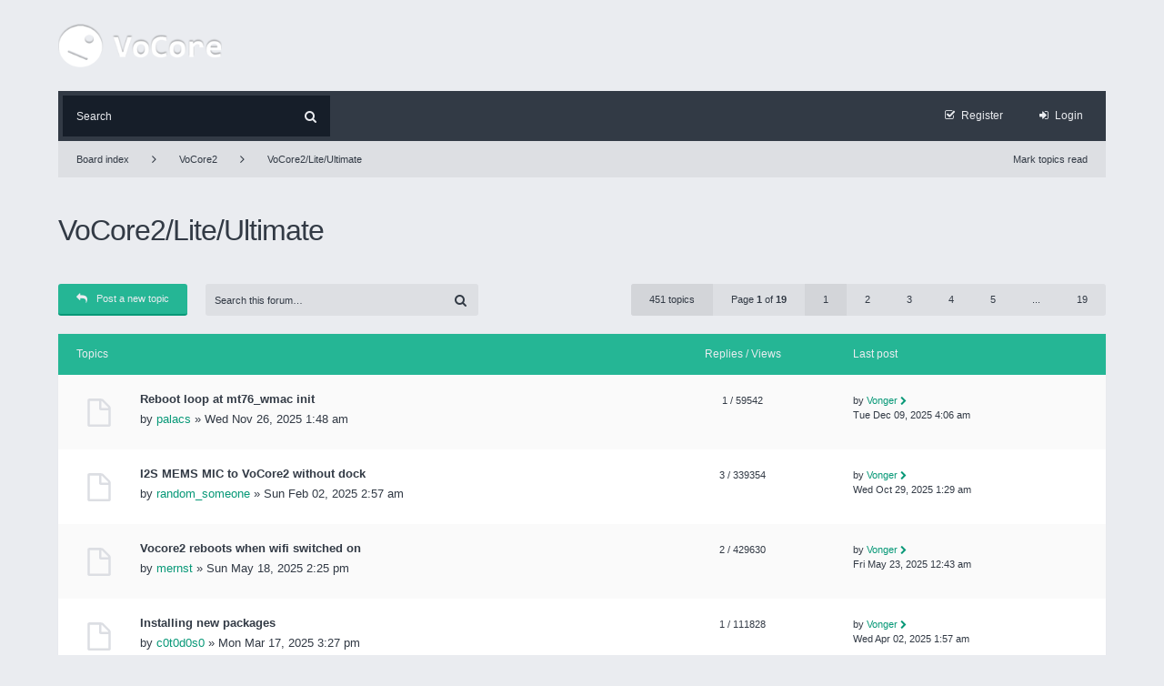

--- FILE ---
content_type: text/html; charset=UTF-8
request_url: https://forum.vocore.io/viewforum.php?f=16&sid=217a6027b913732ae671a6a7ccb3f672
body_size: 5836
content:
<!DOCTYPE html>
<html xmlns="http://www.w3.org/1999/xhtml" dir="ltr" lang="en-gb" xml:lang="en-gb">
<head>

<meta http-equiv="content-type" content="text/html; charset=UTF-8" />
<meta content="width=device-width, initial-scale=1" name="viewport" />

<title>VoCore Forum &bull; View forum - VoCore2/Lite/Ultimate</title>

<link rel="alternate" type="application/atom+xml" title="Feed - VoCore Forum" href="https://forum.vocore.io/feed.php" /><link rel="alternate" type="application/atom+xml" title="Feed - New Topics" href="https://forum.vocore.io/feed.php?mode=topics" /><link rel="alternate" type="application/atom+xml" title="Feed - Forum - VoCore2/Lite/Ultimate" href="https://forum.vocore.io/feed.php?f=16" />

<!--
	Style name:			Ariki
	Based on style:		prosilver (the default phpBB 3.0.x style)
	Original author:	Gramziu
	Modified by:		
-->

<script>
// <![CDATA[
	var jump_page = 'Enter the page number you wish to go to:';
	var on_page = '1';
	var per_page = '25';
	var base_url = './viewforum.php?f=16&amp;sid=c5d79499651c924d6eabf560537f0bfc';
	var style_cookie = 'phpBBstyle';
	var style_cookie_settings = '; path=/; domain=23.239.130.156';
	var onload_functions = new Array();
	var onunload_functions = new Array();

	

	/**
	* Find a member
	*/
	function find_username(url)
	{
		popup(url, 760, 570, '_usersearch');
		return false;
	}

	/**
	* New function for handling multiple calls to window.onload and window.unload by pentapenguin
	*/
	window.onload = function()
	{
		for (var i = 0; i < onload_functions.length; i++)
		{
			eval(onload_functions[i]);
		}
	};

	window.onunload = function()
	{
		for (var i = 0; i < onunload_functions.length; i++)
		{
			eval(onunload_functions[i]);
		}
	};

	/**
	* Open menu for phones and tablets
	*/
	function open_menu(id) {
		var open_menu_link = document.getElementById(id);
		if(open_menu_link.style.display == 'block')
			open_menu_link.style.display = 'none';
		else
			open_menu_link.style.display = 'block';
	}
// ]]>
</script>
<script src="./styles/ariki/template/forum_fn.js"></script>

<!-- <link href="//fonts.googleapis.com/css?family=Open+Sans:300,400,400italic,700,700italic" rel="stylesheet" type="text/css" /> -->
<link href="//netdna.bootstrapcdn.com/font-awesome/4.2.0/css/font-awesome.css" rel="stylesheet" />

<link href="./styles/ariki/theme/print.css" rel="stylesheet" media="print" title="printonly" />
<link href="./style.php?id=2&amp;lang=en&amp;sid=c5d79499651c924d6eabf560537f0bfc" rel="stylesheet" media="screen, projection" />



</head>

<body id="phpbb" class="section-viewforum ltr">

<header id="page-header-a" class="wrap">
	<a id="top" accesskey="t"></a>
	<a id="wrap"></a>
	<div id="logo">
		<a href="http://vocore.io" title="vocore.io"><img src="/styles/ariki/imageset/logo.png" width="180" height="48"></img></a>
		<p class="skiplink"><a href="#start_here">Skip to content</a></p>
	</div>

	<div class="rmenu" onclick="open_menu('nav-menu');"><i class="fa fa-bars"></i></div>

	<ul id="nav-menu">
		<li>
	<a href="./index.php?sid=c5d79499651c924d6eabf560537f0bfc" title="Board index">Rules</a>
</li>
<li>
	<a href="./index.php?sid=c5d79499651c924d6eabf560537f0bfc" title="Board index">Drop Down</a>
	<ul>
		<li>
			<a href="./index.php?sid=c5d79499651c924d6eabf560537f0bfc" title="Board index">First Item</a>
		</li>
		<li>
			<a href="./index.php?sid=c5d79499651c924d6eabf560537f0bfc" title="Board index">Second Item</a>
		</li>
		<li>
			<a href="./index.php?sid=c5d79499651c924d6eabf560537f0bfc" title="Board index">Third Item</a>
		</li>
	</ul>
</li>

<li>
	<a href="./faq.php?sid=c5d79499651c924d6eabf560537f0bfc" title="Frequently Asked Questions">FAQ</a>
</li>
			<li>
				<a href="./ucp.php?mode=register&amp;sid=c5d79499651c924d6eabf560537f0bfc">Register</a>
			</li>
			
			<li>
				<a href="./ucp.php?mode=login&amp;sid=c5d79499651c924d6eabf560537f0bfc" title="Login" accesskey="x">Login</a>
			</li>
		
	</ul>
</header>

<div id="user-menu-a" class="wrap">
	
	<div id="page-search">
		<form action="./search.php?sid=c5d79499651c924d6eabf560537f0bfc" method="get" id="search">
		<fieldset>
			<input name="keywords" class="keywords" type="text" maxlength="128" title="Search for keywords" placeholder="Search" />
			<input value="&#xf002;" class="button" type="submit" />
			<input type="hidden" name="sid" value="c5d79499651c924d6eabf560537f0bfc" />

		</fieldset>
		</form>
	</div>
	

	<ul>
		
			<li>
				<a class="w-icon-text" href="./ucp.php?mode=register&amp;sid=c5d79499651c924d6eabf560537f0bfc"><i class="fa fa-check-square-o"></i><span>Register</span></a>
			</li>
			
			<li>
				<a class="w-icon-text" href="./ucp.php?mode=login&amp;sid=c5d79499651c924d6eabf560537f0bfc" title="Login" accesskey="x"><i class="fa fa-sign-in"></i><span>Login</span></a>
			</li>
			
	</ul>
</div>

<main>
	<a class="hidden"></a>
	
<div id="second-menu">
<div class="wrap">
	<ul>
		<li>
			<a href="./index.php?sid=c5d79499651c924d6eabf560537f0bfc" accesskey="h">Board index</a>
		</li>
		
		<li class="legend">
			<a href="./viewforum.php?f=15&amp;sid=c5d79499651c924d6eabf560537f0bfc">VoCore2</a>
		</li>
		
		<li class="legend">
			<a href="./viewforum.php?f=16&amp;sid=c5d79499651c924d6eabf560537f0bfc">VoCore2/Lite/Ultimate</a>
		</li>
		
		<li class="right">
			<a href="" accesskey="m">Mark topics read</a>
		</li>
		
	</ul>
</div>
</div>


<div id="page-body" class="wrap">

<h2><a href="./viewforum.php?f=16&amp;sid=c5d79499651c924d6eabf560537f0bfc">VoCore2/Lite/Ultimate</a></h2>


	<div class="topic-actions">

	
		<div class="btn btn-post" title="Post a new topic">
			<a href="./posting.php?mode=post&amp;f=16&amp;sid=c5d79499651c924d6eabf560537f0bfc"><i class="fa fa-reply"></i>Post a new topic
			</a>
		</div>
	
		<div class="search">
			<form method="get" action="./search.php?sid=c5d79499651c924d6eabf560537f0bfc">
			<fieldset>
				<input name="keywords" class="keywords" type="text" size="20" placeholder="Search this forum…" />
				<input value="&#xf002;" class="button" type="submit" />
				<input type="hidden" name="fid[0]" value="16" />
<input type="hidden" name="sid" value="c5d79499651c924d6eabf560537f0bfc" />

			</fieldset>
			</form>
		</div>
	
		<div class="pagination">
			
			<span class="total">451 topics</span>
			
			<a href="#" onclick="jumpto(); return false;" title="Click to jump to page…">Page <strong>1</strong> of <strong>19</strong></a>
			<span class="count"><strong>1</strong><span class="page-sep">, </span><a href="./viewforum.php?f=16&amp;sid=c5d79499651c924d6eabf560537f0bfc&amp;start=25">2</a><span class="page-sep">, </span><a href="./viewforum.php?f=16&amp;sid=c5d79499651c924d6eabf560537f0bfc&amp;start=50">3</a><span class="page-sep">, </span><a href="./viewforum.php?f=16&amp;sid=c5d79499651c924d6eabf560537f0bfc&amp;start=75">4</a><span class="page-sep">, </span><a href="./viewforum.php?f=16&amp;sid=c5d79499651c924d6eabf560537f0bfc&amp;start=100">5</a><span class="page-dots"> ... </span><a href="./viewforum.php?f=16&amp;sid=c5d79499651c924d6eabf560537f0bfc&amp;start=450">19</a></span>
			
		</div>
	
	</div>

		<div class="forumbg">
		<ul class="forumbg-header">
			<li>
				<dl>
					<dt>Topics</dt>
					<dd class="posts-views">Replies / Views</dd>
					<dd class="lastpost">Last post</dd>
				</dl>
			</li>
		</ul>
		<ul class="forumbg-content">
	

		<li class="row bg1">
			<dl class="icon" style="background-image: url(./styles/ariki/imageset/topic_read.svg); background-repeat: no-repeat;">
				<dt title="No unread posts"><a href="./viewtopic.php?f=16&amp;t=4362&amp;sid=c5d79499651c924d6eabf560537f0bfc" class="topictitle">Reboot loop at mt76_wmac init</a>
					<br />
					by <a href="./memberlist.php?mode=viewprofile&amp;u=3430&amp;sid=c5d79499651c924d6eabf560537f0bfc">palacs</a> &raquo; Wed Nov 26, 2025 1:48 am
				</dt>
				<dd class="posts-views">1 <dfn>Replies</dfn> / 59542 <dfn>Views</dfn></dd>
				<dd class="lastpost"><span><dfn>Last post </dfn>by <a href="./memberlist.php?mode=viewprofile&amp;u=51&amp;sid=c5d79499651c924d6eabf560537f0bfc">Vonger</a>
					<a href="./viewtopic.php?f=16&amp;t=4362&amp;p=7324&amp;sid=c5d79499651c924d6eabf560537f0bfc#p7324"><i class="fa fa-chevron-right"></i></a> <br />Tue Dec 09, 2025 4:06 am</span>
				</dd>
			</dl>
		</li>

	

		<li class="row bg2">
			<dl class="icon" style="background-image: url(./styles/ariki/imageset/topic_read.svg); background-repeat: no-repeat;">
				<dt title="No unread posts"><a href="./viewtopic.php?f=16&amp;t=4356&amp;sid=c5d79499651c924d6eabf560537f0bfc" class="topictitle">I2S MEMS MIC to VoCore2 without dock</a>
					<br />
					by <a href="./memberlist.php?mode=viewprofile&amp;u=3423&amp;sid=c5d79499651c924d6eabf560537f0bfc">random_someone</a> &raquo; Sun Feb 02, 2025 2:57 am
				</dt>
				<dd class="posts-views">3 <dfn>Replies</dfn> / 339354 <dfn>Views</dfn></dd>
				<dd class="lastpost"><span><dfn>Last post </dfn>by <a href="./memberlist.php?mode=viewprofile&amp;u=51&amp;sid=c5d79499651c924d6eabf560537f0bfc">Vonger</a>
					<a href="./viewtopic.php?f=16&amp;t=4356&amp;p=7322&amp;sid=c5d79499651c924d6eabf560537f0bfc#p7322"><i class="fa fa-chevron-right"></i></a> <br />Wed Oct 29, 2025 1:29 am</span>
				</dd>
			</dl>
		</li>

	

		<li class="row bg1">
			<dl class="icon" style="background-image: url(./styles/ariki/imageset/topic_read.svg); background-repeat: no-repeat;">
				<dt title="No unread posts"><a href="./viewtopic.php?f=16&amp;t=4360&amp;sid=c5d79499651c924d6eabf560537f0bfc" class="topictitle">Vocore2 reboots when wifi switched on</a>
					<br />
					by <a href="./memberlist.php?mode=viewprofile&amp;u=3307&amp;sid=c5d79499651c924d6eabf560537f0bfc">mernst</a> &raquo; Sun May 18, 2025 2:25 pm
				</dt>
				<dd class="posts-views">2 <dfn>Replies</dfn> / 429630 <dfn>Views</dfn></dd>
				<dd class="lastpost"><span><dfn>Last post </dfn>by <a href="./memberlist.php?mode=viewprofile&amp;u=51&amp;sid=c5d79499651c924d6eabf560537f0bfc">Vonger</a>
					<a href="./viewtopic.php?f=16&amp;t=4360&amp;p=7316&amp;sid=c5d79499651c924d6eabf560537f0bfc#p7316"><i class="fa fa-chevron-right"></i></a> <br />Fri May 23, 2025 12:43 am</span>
				</dd>
			</dl>
		</li>

	

		<li class="row bg2">
			<dl class="icon" style="background-image: url(./styles/ariki/imageset/topic_read.svg); background-repeat: no-repeat;">
				<dt title="No unread posts"><a href="./viewtopic.php?f=16&amp;t=4358&amp;sid=c5d79499651c924d6eabf560537f0bfc" class="topictitle">Installing new packages</a>
					<br />
					by <a href="./memberlist.php?mode=viewprofile&amp;u=3424&amp;sid=c5d79499651c924d6eabf560537f0bfc">c0t0d0s0</a> &raquo; Mon Mar 17, 2025 3:27 pm
				</dt>
				<dd class="posts-views">1 <dfn>Replies</dfn> / 111828 <dfn>Views</dfn></dd>
				<dd class="lastpost"><span><dfn>Last post </dfn>by <a href="./memberlist.php?mode=viewprofile&amp;u=51&amp;sid=c5d79499651c924d6eabf560537f0bfc">Vonger</a>
					<a href="./viewtopic.php?f=16&amp;t=4358&amp;p=7313&amp;sid=c5d79499651c924d6eabf560537f0bfc#p7313"><i class="fa fa-chevron-right"></i></a> <br />Wed Apr 02, 2025 1:57 am</span>
				</dd>
			</dl>
		</li>

	

		<li class="row bg1">
			<dl class="icon" style="background-image: url(./styles/ariki/imageset/topic_read.svg); background-repeat: no-repeat;">
				<dt title="No unread posts"><a href="./viewtopic.php?f=16&amp;t=4355&amp;sid=c5d79499651c924d6eabf560537f0bfc" class="topictitle">I2C hangups (OPENWRT 21.02.3)</a>
					<br />
					by <a href="./memberlist.php?mode=viewprofile&amp;u=1653&amp;sid=c5d79499651c924d6eabf560537f0bfc">docbee</a> &raquo; Sun Jan 26, 2025 11:47 am
				</dt>
				<dd class="posts-views">3 <dfn>Replies</dfn> / 108621 <dfn>Views</dfn></dd>
				<dd class="lastpost"><span><dfn>Last post </dfn>by <a href="./memberlist.php?mode=viewprofile&amp;u=51&amp;sid=c5d79499651c924d6eabf560537f0bfc">Vonger</a>
					<a href="./viewtopic.php?f=16&amp;t=4355&amp;p=7309&amp;sid=c5d79499651c924d6eabf560537f0bfc#p7309"><i class="fa fa-chevron-right"></i></a> <br />Tue Feb 18, 2025 11:10 am</span>
				</dd>
			</dl>
		</li>

	

		<li class="row bg2">
			<dl class="icon" style="background-image: url(./styles/ariki/imageset/topic_read.svg); background-repeat: no-repeat;">
				<dt style="background-image: url(./images/icons/smile/question.gif); background-repeat: no-repeat;" title="No unread posts"><a href="./viewtopic.php?f=16&amp;t=4351&amp;sid=c5d79499651c924d6eabf560537f0bfc" class="topictitle">Trying to get ethernet PHY #4 to work - need assistance</a>
					<br />
					by <a href="./memberlist.php?mode=viewprofile&amp;u=3419&amp;sid=c5d79499651c924d6eabf560537f0bfc">tom</a> &raquo; Mon Nov 11, 2024 9:33 am
				</dt>
				<dd class="posts-views">1 <dfn>Replies</dfn> / 91370 <dfn>Views</dfn></dd>
				<dd class="lastpost"><span><dfn>Last post </dfn>by <a href="./memberlist.php?mode=viewprofile&amp;u=51&amp;sid=c5d79499651c924d6eabf560537f0bfc">Vonger</a>
					<a href="./viewtopic.php?f=16&amp;t=4351&amp;p=7300&amp;sid=c5d79499651c924d6eabf560537f0bfc#p7300"><i class="fa fa-chevron-right"></i></a> <br />Mon Nov 18, 2024 1:07 pm</span>
				</dd>
			</dl>
		</li>

	

		<li class="row bg1">
			<dl class="icon" style="background-image: url(./styles/ariki/imageset/topic_read.svg); background-repeat: no-repeat;">
				<dt title="No unread posts"><a href="./viewtopic.php?f=16&amp;t=4343&amp;sid=c5d79499651c924d6eabf560537f0bfc" class="topictitle">Options to reduce power demand of VoCore2?</a>
					<br />
					by <a href="./memberlist.php?mode=viewprofile&amp;u=1653&amp;sid=c5d79499651c924d6eabf560537f0bfc">docbee</a> &raquo; Tue May 21, 2024 5:21 pm
				</dt>
				<dd class="posts-views">1 <dfn>Replies</dfn> / 116359 <dfn>Views</dfn></dd>
				<dd class="lastpost"><span><dfn>Last post </dfn>by <a href="./memberlist.php?mode=viewprofile&amp;u=51&amp;sid=c5d79499651c924d6eabf560537f0bfc">Vonger</a>
					<a href="./viewtopic.php?f=16&amp;t=4343&amp;p=7281&amp;sid=c5d79499651c924d6eabf560537f0bfc#p7281"><i class="fa fa-chevron-right"></i></a> <br />Thu May 23, 2024 6:41 am</span>
				</dd>
			</dl>
		</li>

	

		<li class="row bg2">
			<dl class="icon" style="background-image: url(./styles/ariki/imageset/topic_read.svg); background-repeat: no-repeat;">
				<dt title="No unread posts"><a href="./viewtopic.php?f=16&amp;t=4326&amp;sid=c5d79499651c924d6eabf560537f0bfc" class="topictitle">Usage of GPIO pins in openwrt22.03</a>
					<br />
					by <a href="./memberlist.php?mode=viewprofile&amp;u=3307&amp;sid=c5d79499651c924d6eabf560537f0bfc">mernst</a> &raquo; Thu Feb 23, 2023 9:27 am
				</dt>
				<dd class="posts-views">3 <dfn>Replies</dfn> / 158561 <dfn>Views</dfn></dd>
				<dd class="lastpost"><span><dfn>Last post </dfn>by <a href="./memberlist.php?mode=viewprofile&amp;u=51&amp;sid=c5d79499651c924d6eabf560537f0bfc">Vonger</a>
					<a href="./viewtopic.php?f=16&amp;t=4326&amp;p=7278&amp;sid=c5d79499651c924d6eabf560537f0bfc#p7278"><i class="fa fa-chevron-right"></i></a> <br />Sat May 11, 2024 5:34 am</span>
				</dd>
			</dl>
		</li>

	

		<li class="row bg1">
			<dl class="icon" style="background-image: url(./styles/ariki/imageset/topic_read.svg); background-repeat: no-repeat;">
				<dt style="background-image: url(./images/icons/smile/question.gif); background-repeat: no-repeat;" title="No unread posts"><a href="./viewtopic.php?f=16&amp;t=4334&amp;sid=c5d79499651c924d6eabf560537f0bfc" class="topictitle">Connect internal microSD card to SPI interface.</a>
					<br />
					by <a href="./memberlist.php?mode=viewprofile&amp;u=3402&amp;sid=c5d79499651c924d6eabf560537f0bfc">dreieck</a> &raquo; Mon Sep 04, 2023 4:02 pm
				</dt>
				<dd class="posts-views">1 <dfn>Replies</dfn> / 124224 <dfn>Views</dfn></dd>
				<dd class="lastpost"><span><dfn>Last post </dfn>by <a href="./memberlist.php?mode=viewprofile&amp;u=51&amp;sid=c5d79499651c924d6eabf560537f0bfc">Vonger</a>
					<a href="./viewtopic.php?f=16&amp;t=4334&amp;p=7275&amp;sid=c5d79499651c924d6eabf560537f0bfc#p7275"><i class="fa fa-chevron-right"></i></a> <br />Mon Feb 12, 2024 7:03 am</span>
				</dd>
			</dl>
		</li>

	

		<li class="row bg2">
			<dl class="icon" style="background-image: url(./styles/ariki/imageset/topic_read.svg); background-repeat: no-repeat;">
				<dt title="No unread posts"><a href="./viewtopic.php?f=16&amp;t=4340&amp;sid=c5d79499651c924d6eabf560537f0bfc" class="topictitle">UART0 and/or UART1 interfaces in OpenWRT</a>
					<br />
					by <a href="./memberlist.php?mode=viewprofile&amp;u=3406&amp;sid=c5d79499651c924d6eabf560537f0bfc">GreyWolf</a> &raquo; Sat Feb 03, 2024 1:16 pm
				</dt>
				<dd class="posts-views">2 <dfn>Replies</dfn> / 100628 <dfn>Views</dfn></dd>
				<dd class="lastpost"><span><dfn>Last post </dfn>by <a href="./memberlist.php?mode=viewprofile&amp;u=3406&amp;sid=c5d79499651c924d6eabf560537f0bfc">GreyWolf</a>
					<a href="./viewtopic.php?f=16&amp;t=4340&amp;p=7274&amp;sid=c5d79499651c924d6eabf560537f0bfc#p7274"><i class="fa fa-chevron-right"></i></a> <br />Sun Feb 04, 2024 11:41 am</span>
				</dd>
			</dl>
		</li>

	

		<li class="row bg1">
			<dl class="icon" style="background-image: url(./styles/ariki/imageset/topic_read.svg); background-repeat: no-repeat;">
				<dt style="background-image: url(./images/icons/misc/thinking.gif); background-repeat: no-repeat;" title="No unread posts"><a href="./viewtopic.php?f=16&amp;t=4332&amp;sid=c5d79499651c924d6eabf560537f0bfc" class="topictitle">[Feature Request] VoCore2 case: Add LED light openings.</a>
					<br />
					by <a href="./memberlist.php?mode=viewprofile&amp;u=3402&amp;sid=c5d79499651c924d6eabf560537f0bfc">dreieck</a> &raquo; Mon Sep 04, 2023 3:52 pm
				</dt>
				<dd class="posts-views">1 <dfn>Replies</dfn> / 118767 <dfn>Views</dfn></dd>
				<dd class="lastpost"><span><dfn>Last post </dfn>by <a href="./memberlist.php?mode=viewprofile&amp;u=51&amp;sid=c5d79499651c924d6eabf560537f0bfc">Vonger</a>
					<a href="./viewtopic.php?f=16&amp;t=4332&amp;p=7267&amp;sid=c5d79499651c924d6eabf560537f0bfc#p7267"><i class="fa fa-chevron-right"></i></a> <br />Sat Jan 06, 2024 1:39 am</span>
				</dd>
			</dl>
		</li>

	

		<li class="row bg2">
			<dl class="icon" style="background-image: url(./styles/ariki/imageset/topic_read.svg); background-repeat: no-repeat;">
				<dt title="No unread posts"><a href="./viewtopic.php?f=16&amp;t=4335&amp;sid=c5d79499651c924d6eabf560537f0bfc" class="topictitle">VoCore Ultimate + PoE</a>
					<br />
					by <a href="./memberlist.php?mode=viewprofile&amp;u=1703&amp;sid=c5d79499651c924d6eabf560537f0bfc">murraythegoz</a> &raquo; Thu Nov 23, 2023 4:06 pm
				</dt>
				<dd class="posts-views">1 <dfn>Replies</dfn> / 145911 <dfn>Views</dfn></dd>
				<dd class="lastpost"><span><dfn>Last post </dfn>by <a href="./memberlist.php?mode=viewprofile&amp;u=51&amp;sid=c5d79499651c924d6eabf560537f0bfc">Vonger</a>
					<a href="./viewtopic.php?f=16&amp;t=4335&amp;p=7266&amp;sid=c5d79499651c924d6eabf560537f0bfc#p7266"><i class="fa fa-chevron-right"></i></a> <br />Sat Jan 06, 2024 1:38 am</span>
				</dd>
			</dl>
		</li>

	

		<li class="row bg1">
			<dl class="icon" style="background-image: url(./styles/ariki/imageset/topic_read.svg); background-repeat: no-repeat;">
				<dt style="background-image: url(./images/icons/smile/question.gif); background-repeat: no-repeat;" title="No unread posts"><a href="./viewtopic.php?f=16&amp;t=4333&amp;sid=c5d79499651c924d6eabf560537f0bfc" class="topictitle">VoCore2 Ultimate: How to control LAN LEDs?</a>
					<br />
					by <a href="./memberlist.php?mode=viewprofile&amp;u=3402&amp;sid=c5d79499651c924d6eabf560537f0bfc">dreieck</a> &raquo; Mon Sep 04, 2023 3:56 pm
				</dt>
				<dd class="posts-views">4 <dfn>Replies</dfn> / 190473 <dfn>Views</dfn></dd>
				<dd class="lastpost"><span><dfn>Last post </dfn>by <a href="./memberlist.php?mode=viewprofile&amp;u=51&amp;sid=c5d79499651c924d6eabf560537f0bfc">Vonger</a>
					<a href="./viewtopic.php?f=16&amp;t=4333&amp;p=7264&amp;sid=c5d79499651c924d6eabf560537f0bfc#p7264"><i class="fa fa-chevron-right"></i></a> <br />Fri Sep 15, 2023 2:13 am</span>
				</dd>
			</dl>
		</li>

	

		<li class="row bg2">
			<dl class="icon" style="background-image: url(./styles/ariki/imageset/topic_read.svg); background-repeat: no-repeat;">
				<dt style="background-image: url(./images/icons/misc/fire.gif); background-repeat: no-repeat;" title="No unread posts"><a href="./viewtopic.php?f=16&amp;t=4331&amp;sid=c5d79499651c924d6eabf560537f0bfc" class="topictitle">[Bug] VoCore2 case: LAN cable opening too narrow, destroys</a>
					<br />
					by <a href="./memberlist.php?mode=viewprofile&amp;u=3402&amp;sid=c5d79499651c924d6eabf560537f0bfc">dreieck</a> &raquo; Mon Sep 04, 2023 3:51 pm
				</dt>
				<dd class="posts-views">2 <dfn>Replies</dfn> / 139008 <dfn>Views</dfn></dd>
				<dd class="lastpost"><span><dfn>Last post </dfn>by <a href="./memberlist.php?mode=viewprofile&amp;u=3402&amp;sid=c5d79499651c924d6eabf560537f0bfc">dreieck</a>
					<a href="./viewtopic.php?f=16&amp;t=4331&amp;p=7262&amp;sid=c5d79499651c924d6eabf560537f0bfc#p7262"><i class="fa fa-chevron-right"></i></a> <br />Tue Sep 05, 2023 12:43 pm</span>
				</dd>
			</dl>
		</li>

	

		<li class="row bg1">
			<dl class="icon" style="background-image: url(./styles/ariki/imageset/topic_read.svg); background-repeat: no-repeat;">
				<dt style="background-image: url(./images/icons/smile/question.gif); background-repeat: no-repeat;" title="No unread posts"><a href="./viewtopic.php?f=16&amp;t=4329&amp;sid=c5d79499651c924d6eabf560537f0bfc" class="topictitle">Building a minimal version of OpenWrt</a>
					<br />
					by <a href="./memberlist.php?mode=viewprofile&amp;u=3368&amp;sid=c5d79499651c924d6eabf560537f0bfc">BryanBarbosa</a> &raquo; Wed Jun 28, 2023 2:53 am
				</dt>
				<dd class="posts-views">4 <dfn>Replies</dfn> / 169498 <dfn>Views</dfn></dd>
				<dd class="lastpost"><span><dfn>Last post </dfn>by <a href="./memberlist.php?mode=viewprofile&amp;u=51&amp;sid=c5d79499651c924d6eabf560537f0bfc">Vonger</a>
					<a href="./viewtopic.php?f=16&amp;t=4329&amp;p=7258&amp;sid=c5d79499651c924d6eabf560537f0bfc#p7258"><i class="fa fa-chevron-right"></i></a> <br />Tue Sep 05, 2023 6:44 am</span>
				</dd>
			</dl>
		</li>

	

		<li class="row bg2">
			<dl class="icon" style="background-image: url(./styles/ariki/imageset/topic_read.svg); background-repeat: no-repeat;">
				<dt style="background-image: url(./images/icons/smile/question.gif); background-repeat: no-repeat;" title="No unread posts"><a href="./viewtopic.php?f=16&amp;t=4330&amp;sid=c5d79499651c924d6eabf560537f0bfc" class="topictitle">Re-enabling USB2TTL serial</a>
					<br />
					by <a href="./memberlist.php?mode=viewprofile&amp;u=3401&amp;sid=c5d79499651c924d6eabf560537f0bfc">neagix</a> &raquo; Tue Aug 01, 2023 11:11 am
				</dt>
				<dd class="posts-views">1 <dfn>Replies</dfn> / 112045 <dfn>Views</dfn></dd>
				<dd class="lastpost"><span><dfn>Last post </dfn>by <a href="./memberlist.php?mode=viewprofile&amp;u=51&amp;sid=c5d79499651c924d6eabf560537f0bfc">Vonger</a>
					<a href="./viewtopic.php?f=16&amp;t=4330&amp;p=7251&amp;sid=c5d79499651c924d6eabf560537f0bfc#p7251"><i class="fa fa-chevron-right"></i></a> <br />Sun Aug 06, 2023 11:15 am</span>
				</dd>
			</dl>
		</li>

	

		<li class="row bg1">
			<dl class="icon" style="background-image: url(./styles/ariki/imageset/topic_read.svg); background-repeat: no-repeat;">
				<dt title="No unread posts"><a href="./viewtopic.php?f=16&amp;t=4328&amp;sid=c5d79499651c924d6eabf560537f0bfc" class="topictitle">Garbage in UART output on uboot (not Openwrt)</a>
					<br />
					by <a href="./memberlist.php?mode=viewprofile&amp;u=2004&amp;sid=c5d79499651c924d6eabf560537f0bfc">taikson</a> &raquo; Thu May 18, 2023 1:26 pm
				</dt>
				<dd class="posts-views">1 <dfn>Replies</dfn> / 111906 <dfn>Views</dfn></dd>
				<dd class="lastpost"><span><dfn>Last post </dfn>by <a href="./memberlist.php?mode=viewprofile&amp;u=51&amp;sid=c5d79499651c924d6eabf560537f0bfc">Vonger</a>
					<a href="./viewtopic.php?f=16&amp;t=4328&amp;p=7247&amp;sid=c5d79499651c924d6eabf560537f0bfc#p7247"><i class="fa fa-chevron-right"></i></a> <br />Mon May 22, 2023 3:42 am</span>
				</dd>
			</dl>
		</li>

	

		<li class="row bg2">
			<dl class="icon" style="background-image: url(./styles/ariki/imageset/topic_read.svg); background-repeat: no-repeat;">
				<dt title="No unread posts"><a href="./viewtopic.php?f=16&amp;t=4325&amp;sid=c5d79499651c924d6eabf560537f0bfc" class="topictitle">Vocore gpiod line-names</a>
					<br />
					by <a href="./memberlist.php?mode=viewprofile&amp;u=3398&amp;sid=c5d79499651c924d6eabf560537f0bfc">hellscrom</a> &raquo; Fri Feb 03, 2023 2:57 pm
				</dt>
				<dd class="posts-views">4 <dfn>Replies</dfn> / 163669 <dfn>Views</dfn></dd>
				<dd class="lastpost"><span><dfn>Last post </dfn>by <a href="./memberlist.php?mode=viewprofile&amp;u=51&amp;sid=c5d79499651c924d6eabf560537f0bfc">Vonger</a>
					<a href="./viewtopic.php?f=16&amp;t=4325&amp;p=7240&amp;sid=c5d79499651c924d6eabf560537f0bfc#p7240"><i class="fa fa-chevron-right"></i></a> <br />Wed Feb 08, 2023 1:00 pm</span>
				</dd>
			</dl>
		</li>

	

		<li class="row bg1">
			<dl class="icon" style="background-image: url(./styles/ariki/imageset/topic_read.svg); background-repeat: no-repeat;">
				<dt title="No unread posts"><a href="./viewtopic.php?f=16&amp;t=4324&amp;sid=c5d79499651c924d6eabf560537f0bfc" class="topictitle">Vocore GPIO Default State</a>
					<br />
					by <a href="./memberlist.php?mode=viewprofile&amp;u=3397&amp;sid=c5d79499651c924d6eabf560537f0bfc">hymo</a> &raquo; Thu Jan 19, 2023 4:24 am
				</dt>
				<dd class="posts-views">1 <dfn>Replies</dfn> / 121303 <dfn>Views</dfn></dd>
				<dd class="lastpost"><span><dfn>Last post </dfn>by <a href="./memberlist.php?mode=viewprofile&amp;u=51&amp;sid=c5d79499651c924d6eabf560537f0bfc">Vonger</a>
					<a href="./viewtopic.php?f=16&amp;t=4324&amp;p=7236&amp;sid=c5d79499651c924d6eabf560537f0bfc#p7236"><i class="fa fa-chevron-right"></i></a> <br />Sat Feb 04, 2023 12:29 am</span>
				</dd>
			</dl>
		</li>

	

		<li class="row bg2">
			<dl class="icon" style="background-image: url(./styles/ariki/imageset/topic_read.svg); background-repeat: no-repeat;">
				<dt title="No unread posts"><a href="./viewtopic.php?f=16&amp;t=4291&amp;sid=c5d79499651c924d6eabf560537f0bfc" class="topictitle">Python GPIO control on Vocore2 based on Arduino</a>
					<br />
					by <a href="./memberlist.php?mode=viewprofile&amp;u=3368&amp;sid=c5d79499651c924d6eabf560537f0bfc">BryanBarbosa</a> &raquo; Wed Aug 25, 2021 4:40 pm
				</dt>
				<dd class="posts-views">3 <dfn>Replies</dfn> / 165338 <dfn>Views</dfn></dd>
				<dd class="lastpost"><span><dfn>Last post </dfn>by <a href="./memberlist.php?mode=viewprofile&amp;u=3395&amp;sid=c5d79499651c924d6eabf560537f0bfc">jparker412@gmail.com</a>
					<a href="./viewtopic.php?f=16&amp;t=4291&amp;p=7227&amp;sid=c5d79499651c924d6eabf560537f0bfc#p7227"><i class="fa fa-chevron-right"></i></a> <br />Mon Dec 19, 2022 3:46 pm</span>
				</dd>
			</dl>
		</li>

	

		<li class="row bg1">
			<dl class="icon" style="background-image: url(./styles/ariki/imageset/topic_read.svg); background-repeat: no-repeat;">
				<dt style="background-image: url(./images/icons/smile/mrgreen.gif); background-repeat: no-repeat;" title="No unread posts"><a href="./viewtopic.php?f=16&amp;t=4316&amp;sid=c5d79499651c924d6eabf560537f0bfc" class="topictitle">Using Vocore2 Ultimate as a Programmer like Bus Pirate?</a>
					<br />
					by <a href="./memberlist.php?mode=viewprofile&amp;u=3391&amp;sid=c5d79499651c924d6eabf560537f0bfc">im_chc</a> &raquo; Wed Nov 23, 2022 4:04 am
				</dt>
				<dd class="posts-views">3 <dfn>Replies</dfn> / 185556 <dfn>Views</dfn></dd>
				<dd class="lastpost"><span><dfn>Last post </dfn>by <a href="./memberlist.php?mode=viewprofile&amp;u=51&amp;sid=c5d79499651c924d6eabf560537f0bfc">Vonger</a>
					<a href="./viewtopic.php?f=16&amp;t=4316&amp;p=7224&amp;sid=c5d79499651c924d6eabf560537f0bfc#p7224"><i class="fa fa-chevron-right"></i></a> <br />Sat Dec 10, 2022 3:10 am</span>
				</dd>
			</dl>
		</li>

	

		<li class="row bg2">
			<dl class="icon" style="background-image: url(./styles/ariki/imageset/topic_read.svg); background-repeat: no-repeat;">
				<dt style="background-image: url(./images/icons/smile/question.gif); background-repeat: no-repeat;" title="No unread posts"><a href="./viewtopic.php?f=16&amp;t=3876&amp;sid=c5d79499651c924d6eabf560537f0bfc" class="topictitle">GPIO 20 and 21 not working</a>
					<br />
					by <a href="./memberlist.php?mode=viewprofile&amp;u=2055&amp;sid=c5d79499651c924d6eabf560537f0bfc">markus.vocore</a> &raquo; Thu Mar 22, 2018 3:01 pm
				</dt>
				<dd class="posts-views">4 <dfn>Replies</dfn> / 189671 <dfn>Views</dfn></dd>
				<dd class="lastpost"><span><dfn>Last post </dfn>by <a href="./memberlist.php?mode=viewprofile&amp;u=3391&amp;sid=c5d79499651c924d6eabf560537f0bfc">im_chc</a>
					<a href="./viewtopic.php?f=16&amp;t=3876&amp;p=7223&amp;sid=c5d79499651c924d6eabf560537f0bfc#p7223"><i class="fa fa-chevron-right"></i></a> <br />Wed Dec 07, 2022 9:05 am</span>
				</dd>
			</dl>
		</li>

	

		<li class="row bg1">
			<dl class="icon" style="background-image: url(./styles/ariki/imageset/topic_read.svg); background-repeat: no-repeat;">
				<dt title="No unread posts"><a href="./viewtopic.php?f=16&amp;t=4322&amp;sid=c5d79499651c924d6eabf560537f0bfc" class="topictitle">Connect Vocore2 to another device via UART</a>
					<br />
					by <a href="./memberlist.php?mode=viewprofile&amp;u=3391&amp;sid=c5d79499651c924d6eabf560537f0bfc">im_chc</a> &raquo; Wed Dec 07, 2022 8:59 am
				</dt>
				<dd class="posts-views">0 <dfn>Replies</dfn> / 142354 <dfn>Views</dfn></dd>
				<dd class="lastpost"><span><dfn>Last post </dfn>by <a href="./memberlist.php?mode=viewprofile&amp;u=3391&amp;sid=c5d79499651c924d6eabf560537f0bfc">im_chc</a>
					<a href="./viewtopic.php?f=16&amp;t=4322&amp;p=7222&amp;sid=c5d79499651c924d6eabf560537f0bfc#p7222"><i class="fa fa-chevron-right"></i></a> <br />Wed Dec 07, 2022 8:59 am</span>
				</dd>
			</dl>
		</li>

	

		<li class="row bg2">
			<dl class="icon" style="background-image: url(./styles/ariki/imageset/topic_read.svg); background-repeat: no-repeat;">
				<dt title="No unread posts"><a href="./viewtopic.php?f=16&amp;t=4321&amp;sid=c5d79499651c924d6eabf560537f0bfc" class="topictitle">Mass produce project based on VoCore2</a>
					<br />
					by <a href="./memberlist.php?mode=viewprofile&amp;u=3393&amp;sid=c5d79499651c924d6eabf560537f0bfc">iosdev</a> &raquo; Sun Nov 27, 2022 2:42 am
				</dt>
				<dd class="posts-views">1 <dfn>Replies</dfn> / 126346 <dfn>Views</dfn></dd>
				<dd class="lastpost"><span><dfn>Last post </dfn>by <a href="./memberlist.php?mode=viewprofile&amp;u=51&amp;sid=c5d79499651c924d6eabf560537f0bfc">Vonger</a>
					<a href="./viewtopic.php?f=16&amp;t=4321&amp;p=7220&amp;sid=c5d79499651c924d6eabf560537f0bfc#p7220"><i class="fa fa-chevron-right"></i></a> <br />Mon Nov 28, 2022 1:03 pm</span>
				</dd>
			</dl>
		</li>

	

		<li class="row bg1">
			<dl class="icon" style="background-image: url(./styles/ariki/imageset/topic_read.svg); background-repeat: no-repeat;">
				<dt title="No unread posts"><a href="./viewtopic.php?f=16&amp;t=4319&amp;sid=c5d79499651c924d6eabf560537f0bfc" class="topictitle">Building OpenWRT from scratch for VoCore2</a>
					<br />
					by <a href="./memberlist.php?mode=viewprofile&amp;u=3393&amp;sid=c5d79499651c924d6eabf560537f0bfc">iosdev</a> &raquo; Sat Nov 26, 2022 4:41 am
				</dt>
				<dd class="posts-views">3 <dfn>Replies</dfn> / 152442 <dfn>Views</dfn></dd>
				<dd class="lastpost"><span><dfn>Last post </dfn>by <a href="./memberlist.php?mode=viewprofile&amp;u=51&amp;sid=c5d79499651c924d6eabf560537f0bfc">Vonger</a>
					<a href="./viewtopic.php?f=16&amp;t=4319&amp;p=7219&amp;sid=c5d79499651c924d6eabf560537f0bfc#p7219"><i class="fa fa-chevron-right"></i></a> <br />Mon Nov 28, 2022 1:01 pm</span>
				</dd>
			</dl>
		</li>

	
			</ul>
	</div>
	
	<form method="post" action="./viewforum.php?f=16&amp;sid=c5d79499651c924d6eabf560537f0bfc" class="display-options">
		<fieldset>
			<a href="./viewforum.php?f=16&amp;sid=c5d79499651c924d6eabf560537f0bfc&amp;start=25" class="right-box right">Next</a>
			<label>Display topics from previous: <select name="st" id="st"><option value="0" selected="selected">All Topics</option><option value="1">1 day</option><option value="7">7 days</option><option value="14">2 weeks</option><option value="30">1 month</option><option value="90">3 months</option><option value="180">6 months</option><option value="365">1 year</option></select></label><label>Sort by<select name="sk" id="sk"><option value="a">Author</option><option value="t" selected="selected">Post time</option><option value="r">Replies</option><option value="s">Subject</option><option value="v">Views</option></select><select name="sd" id="sd"><option value="a">Ascending</option><option value="d" selected="selected">Descending</option></select></label><label><input type="submit" name="sort" value="Go" class="button" /></label>
	
		</fieldset>
	</form>

	<div class="topic-actions">

		
		<div class="btn btn-post" title="Post a new topic">
			<a href="./posting.php?mode=post&amp;f=16&amp;sid=c5d79499651c924d6eabf560537f0bfc"><i class="fa fa-reply"></i>Post a new topic
			</a>
		</div>
		
		<div class="pagination">
			
			<span class="total">451 topics</span>
			
			<a href="#" onclick="jumpto(); return false;" title="Click to jump to page…">Page <strong>1</strong> of <strong>19</strong></a>
			<span class="count"><strong>1</strong><span class="page-sep">, </span><a href="./viewforum.php?f=16&amp;sid=c5d79499651c924d6eabf560537f0bfc&amp;start=25">2</a><span class="page-sep">, </span><a href="./viewforum.php?f=16&amp;sid=c5d79499651c924d6eabf560537f0bfc&amp;start=50">3</a><span class="page-sep">, </span><a href="./viewforum.php?f=16&amp;sid=c5d79499651c924d6eabf560537f0bfc&amp;start=75">4</a><span class="page-sep">, </span><a href="./viewforum.php?f=16&amp;sid=c5d79499651c924d6eabf560537f0bfc&amp;start=100">5</a><span class="page-dots"> ... </span><a href="./viewforum.php?f=16&amp;sid=c5d79499651c924d6eabf560537f0bfc&amp;start=450">19</a></span>
			
		</div>
		
	</div>

	<a href="./index.php?sid=c5d79499651c924d6eabf560537f0bfc" class="left-box left" accesskey="r">Return to Board index</a>

	<form method="post" id="jumpbox" action="./viewforum.php?sid=c5d79499651c924d6eabf560537f0bfc" onsubmit="if(this.f.value == -1){return false;}">

	
		<fieldset>
	
			<label for="f" accesskey="j">Jump to:</label><select name="f" id="f" onchange="if(this.options[this.selectedIndex].value != -1){ document.forms['jumpbox'].submit() }">
			
				<option value="-1">Select a forum</option>
			<option value="-1">------------------</option>
				<option value="10">&nbsp; &nbsp;Develop</option>
			
				<option value="15">VoCore2</option>
			
				<option value="16" selected="selected">&nbsp; &nbsp;VoCore2/Lite/Ultimate</option>
			
				<option value="13">VoCam264 &amp; Screen</option>
			
				<option value="14">&nbsp; &nbsp;VoCam264 &amp; Screen</option>
			
				<option value="12">VoCore &amp; VoCore+dock</option>
			
				<option value="11">&nbsp; &nbsp;VoCore &amp; VoCore+Dock</option>
			
			</select><input type="submit" value="Go" />
		</fieldset>
	</form>
	<div class="clear"></div>

<div class="secondary-block">
	<div class="secondary-block-header">
		<h3>
		
			Who is online
		
		</h3>
	</div>
	<div class="secondary-block-content">
		<p>
			Users browsing this forum: No registered users and 15 guests
		</p>
	</div>
</div>

<div class="secondary-block">
	<div class="secondary-block-header">
		<h3>
			Forum permissions
		</h3>
	</div>
	<div class="secondary-block-content">
		<p>
		
			You <strong>cannot</strong> post new topics in this forum<br />
		
			You <strong>cannot</strong> reply to topics in this forum<br />
		
			You <strong>cannot</strong> edit your posts in this forum<br />
		
			You <strong>cannot</strong> delete your posts in this forum<br />
		
			You <strong>cannot</strong> post attachments in this forum<br />
		
		</p>
	</div>
</div>


</div>

</main>

<footer id="page-footer-b" class="wrap">
	<div id="footer-menu">
		<ul>
			
			<li>
				<a href="./memberlist.php?mode=leaders&amp;sid=c5d79499651c924d6eabf560537f0bfc">The team</a>
			</li>
			
			<li>
				<a href="./ucp.php?mode=delete_cookies&amp;sid=c5d79499651c924d6eabf560537f0bfc">Delete all board cookies</a>
			</li>
			
			<li class="right">
				<span>All times are UTC </span>
			</li>
		</ul>
	</div>

	<div class="copyright">
		Powered by <a href="https://www.phpbb.com/">phpBB</a>&reg; Forum Software &copy; phpBB Group
		<br />Ariki Theme Created by Gramziu
		

		<div>
			<a id="bottom" accesskey="z"></a>
			
		</div>
	</div>
</footer>

</body>
</html>